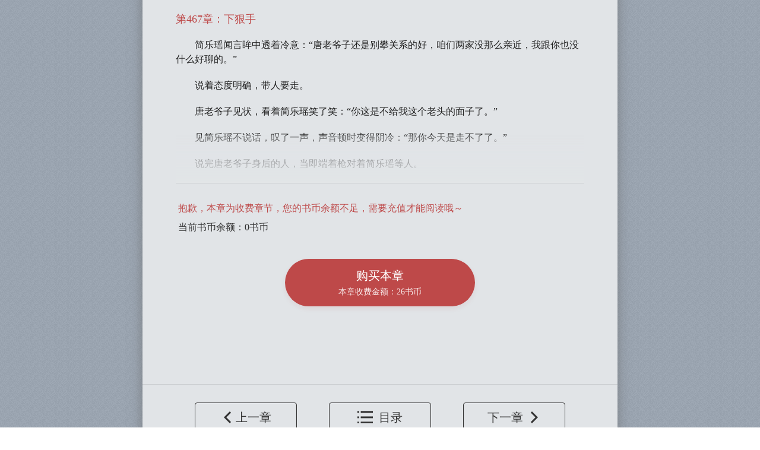

--- FILE ---
content_type: text/html; charset=UTF-8
request_url: https://www.zhangdu.com/book/16005/c/7301669
body_size: 2603
content:
<!doctype html>
<html>
<head>
    <meta charset="utf-8"/>
    <meta name="viewport" content="width=device-width,initial-scale=1.0,user-scalable=yes"/>
    <title>第467章：下狠手_掌读书城</title>
    <meta name="keywords" content="第467章：下狠手_掌读书城"/>
    <meta name="description" content="第467章：下狠手_掌读书城"/>
    <meta http-equiv="Cache-Control" content="no-transform"/>
    <meta http-equiv="Cache-Control" content="no-siteapp"/>
    <meta http-equiv="X-UA-Compatible" content="IE=Edge,chrome=1">
    <link type="text/css" rel="stylesheet" href="https://rescdn.zhangdu.com/s/home/css/style.css?ver=201808061700">
    <style>
        .pay-layout{
            position: fixed;
            top:0;
            width: 100%;
            height: 100%;
            background:rgba(0,0,0,0.6);
            z-index:200;
        }
        .wrap-layout{
            width: 100%;
            height: 100%;
            position: relative;
        }
        .buy-layout{
            width:470px;
            height:281px;
            background:rgba(255,255,255,1);
            border-radius:6px;
            position: absolute;
            top: 50%;
            margin-top: -140.5px;
            left: 50%;
            margin-left: -235px;
        }
        .bl-t{
            height:60px;
            background:rgba(255,255,255,1);
            box-shadow:0px 2px 10px 0px rgba(95,95,95,0.1);
            border-radius:6px 6px 0px 0px;
            font-size:24px;
            font-family:MicrosoftYaHei;
            font-weight:400;
            color:rgba(51,51,51,1);
            text-align: center;
            line-height: 60px;
        }
        .bl-b{
            margin: 0 auto;
            width: 394px;
        }
        .bl-b1{
            font-size:16px;
            font-family:MicrosoftYaHei;
            font-weight:400;
            color:rgba(153,153,153,1);
            margin: 30px 0 16px 0;
        }
        .bl-b2{
            font-size:18px;
            font-family:MicrosoftYaHei;
            font-weight:400;
            color:rgba(51,51,51,1);
        }
        .auto-buy{
            margin-top: 27px;
        }
        .auto-buy-wrap{
            display: flex;
            justify-content: flex-start;
            align-content: center;
            font-size:12px;
            line-height: 13px;
            font-family:MicrosoftYaHei;
            font-weight:400;
            color:rgba(153,153,153,1);
            cursor: pointer;
        }
        .is-auto-buy{
            width: 12px;
            height: 12px;
            background: url(/s/home/images/read/weixuanzhong@2x.png);
            background-size: 100%;
            margin-right: 10px;
            display: block;
        }
        .is-auto-buy-checked{
            background: url(/s/home/images/read/xuanzhong@2x.png);
        }
        .btns{
            display: flex;
            justify-content: flex-end;
            align-items: center;
            margin-top: 29px;
        }
        .btn-commit,.btn-cancel{
            width:80px;
            height:36px;
            border-radius:4px;
            font-size:14px;
            font-family:MicrosoftYaHei;
            font-weight:400;
            text-align: center;
            line-height: 36px;
            cursor: pointer;
        }
        .btn-commit{
            color:rgba(255,255,255,1);
            background:rgba(238,52,48,1);
            box-shadow:0px 4px 8px 0px rgba(168,6,6,0.14);
            margin-right: 20px;
            border: 0;
        }
        .btn-cancel{
            color:rgba(153,153,153,1);
            background:rgba(255,255,255,1);
            border:1px solid rgba(153,153,153,1);
            border-radius:6px;
        }
    </style>
</head>
<script type="text/javascript">
    document.oncontextmenu=function(e){return false;};
    document.onselectstart=function(e){return false;};
</script>
<body class="read">
<div class="bd">
    <h1>第467章：下狠手</h1>
    <div class="endbook">
        <p>简乐瑶闻言眸中透着冷意：“唐老爷子还是别攀关系的好，咱们两家没那么亲近，我跟你也没什么好聊的。”<p>说着态度明确，带人要走。<p>唐老爷子见状，看着简乐瑶笑了笑：“你这是不给我这个老头的面子了。”<p>见简乐瑶不说话，叹了一声，声音顿时变得阴冷：“那你今天是走不了了。”<p>说完唐老爷子身后的人，当即端着枪对着简乐瑶等人。                    <div class="buy-info">
                <div class="bi-info">
                    抱歉，本章为收费章节，您的书币余额不足，需要充值才能阅读哦～                </div>
                <div class="now-bookbi">
                    当前书币余额：0书币
                </div>
                <div class="buy-btn">
                    <p class="buy-btn-p1">购买本章</p>
                    <p class="buy-btn-p2">
                        本章收费金额：26书币
                    </p>
                </div>
            </div>
        
    </div>


    <div class="tool">
                    <a href="/book/16005/c/7301668" class="prev"><span>上一章</span></a>
                <a href="/book/16005" class="home"><span>目录</span></a>
        <a href="/book/16005/c/7301670" class="next"><span>下一章</span></a>
    </div>
</div>


<div class="pay-layout" style="display: none">
    <div class="wrap-layout">
        <div class="buy-layout" style="">
            <div class="bl-t">
                购买本章            </div>
            <div class="bl-b">
                <div class="bl-b1">当前余额：0书币</div>
                <div class="bl-b2">
                    本章需要消耗26书币，确认消耗书币观看本章？
                </div>
                <div class="auto-buy">
                    <div class="auto-buy-wrap" style="opacity: 1;">
                        <span class="is-auto-buy is-auto-buy-checked"></span>
                        <span>本书其他章节的书币消耗将不再提醒</span>
                    </div>
                </div>
                <div class="btns">
                    <button class="btn-commit">提交</button>
                    <button class="btn-cancel">取消</button>
                </div>

            </div>

        </div>
    </div>
</div>


<script type="text/javascript" src="https://rescdn.zhangdu.com/s/home/js/jquery-3.4.1.min.js?ver=201808061700"></script>
<script type="text/javascript" src="https://rescdn.zhangdu.com/s/home/layer-v3.1.1/layer.js?ver=201808061700"></script>
<script type="text/javascript" src="https://rescdn.zhangdu.com/s/home/js/common.js?ver=201808061700"></script>
<script>
    function login(name){
        window.location.reload();
    }
    $(document).on('click', '.buy-btn', function (event) {
        event.stopPropagation();
        var is_login = 0;
        var can_buy = 0;
        if(is_login){
            if(!can_buy){
                window.open('/pay/index');
            }else{
                $('.pay-layout').fadeIn();
            }

        }else{
            openLoginPage(function () {});
        }
    });

    $(document).on('click', '.auto-buy', function (event) {
        event.stopPropagation();
        if($('.is-auto-buy').hasClass('is-auto-buy-checked')){
            $('.is-auto-buy').removeClass('is-auto-buy-checked')
        }else{
            $('.is-auto-buy').addClass('is-auto-buy-checked')
        }
    });

    $(document).on('click', '.btn-cancel', function (event) {
        event.stopPropagation();
        $('.pay-layout').hide();
    });

    $(document).on('click', '.btn-commit', function (event) {
        event.stopPropagation();
        var index = layer.load();
        var is_auto_buy = $('.is-auto-buy').hasClass('is-auto-buy-checked');
        $.ajax({
            type: 'POST',
            url: '/index/buy',
            data: {chapter_id: 7301669, is_auto_buy:is_auto_buy?1:0},
            dataType: "json",
            success: function (data) {
                if (data.errno == 0) {
                    layer.close(index);
                    window.location.reload();
                } else {
                    layer.msg(data.msg);
                    layer.close(index)
                }
            },
            error: function (XMLHttpRequest, textStatus, errorThrown) {
                layer.msg('出错啦');
                layer.close(index)
            }
        });
    });

</script>

</body>
</html>